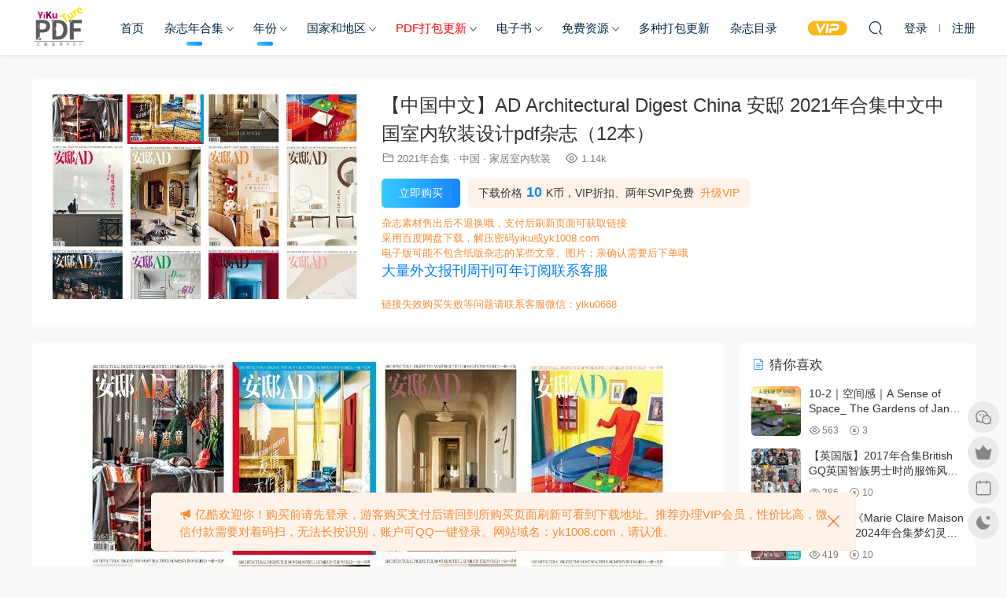

--- FILE ---
content_type: text/html; charset=UTF-8
request_url: http://yk1008.com/5521/
body_size: 13703
content:
<!DOCTYPE HTML>
<html lang="zh-Hans">
<head>
  <meta charset="UTF-8">
  <meta http-equiv="X-UA-Compatible" content="IE=edge,chrome=1">
  <meta name="viewport" content="width=device-width,minimum-scale=1.0,maximum-scale=1.0,user-scalable=no"/>
  <meta name="apple-mobile-web-app-title" content="亿酷杂志网">
  <meta http-equiv="Cache-Control" content="no-siteapp">
    <title>【中国中文】AD Architectural Digest China 安邸 2021年合集中文中国室内软装设计pdf杂志（12本） - 亿酷杂志网</title>
  <meta name="keywords" content="AD Architectural Digest China 安邸,2021年合集,中国,家居室内软装">
  <meta name="description" content="AD Architectural Digest China 安邸 – 2021年合集12本 Chinese | 12本 | PDF | 1.6GB  First published in 1920 in the US, AD is an authoritative home and lifestyle magazine with nine international editions, including ...">
    <link rel="shortcut icon" href="http://yk1008.com/wp-content/uploads/2022/02/logo2-e1644204106958.jpg">
  <meta name='robots' content='max-image-preview:large' />
<style id='classic-theme-styles-inline-css' type='text/css'>
/*! This file is auto-generated */
.wp-block-button__link{color:#fff;background-color:#32373c;border-radius:9999px;box-shadow:none;text-decoration:none;padding:calc(.667em + 2px) calc(1.333em + 2px);font-size:1.125em}.wp-block-file__button{background:#32373c;color:#fff;text-decoration:none}
</style>
<link rel='stylesheet' id='modown-font-css' href='http://yk1008.com/wp-content/themes/modown/static/css/fonts.css?ver=9.3' type='text/css' media='screen' />
<link rel='stylesheet' id='modown-base-css' href='http://yk1008.com/wp-content/themes/modown/static/css/base.css?ver=9.3' type='text/css' media='screen' />
<link rel='stylesheet' id='modown-style-css' href='http://yk1008.com/wp-content/themes/modown-c1/style.css?ver=9.3' type='text/css' media='screen' />
<script type="text/javascript" src="http://yk1008.com/wp-includes/js/jquery/jquery.min.js?ver=3.7.1" id="jquery-core-js"></script>
<script type="text/javascript" src="http://yk1008.com/wp-includes/js/jquery/jquery-migrate.min.js?ver=3.4.1" id="jquery-migrate-js"></script>
<link rel="https://api.w.org/" href="http://yk1008.com/wp-json/" /><link rel="alternate" title="JSON" type="application/json" href="http://yk1008.com/wp-json/wp/v2/posts/5521" />    <style type="text/css">
        /* General Calendar Table Styling */
        .satej_it_com_ajax-calendar {
            position: relative;
            width: 100%;
            border-collapse: collapse; /* Ensure borders are collapsed */
            border-radius: 8px; /* Rounded corners for the whole table */
            overflow: hidden; /* Ensures border-radius applies to content */
            box-shadow: 0 4px 12px rgba(0, 0, 0, 0.1); /* Subtle shadow for depth */
            background-color: #ffffff; /* White background for the calendar body */
            table-layout: fixed; /* Crucial for equal column widths */
        }

        /* Table Headers (Weekdays) */
        .satej_it_com_ajax-calendar th {
            background-color: #2cb2bc; /* Consistent background */
            color: #FFFFFF;
            font-weight: 600; /* Slightly bolder for emphasis */
            padding: 10px 5px; /* Increased padding for better spacing */
            text-align: center;
            font-size: 15px; /* Slightly adjusted font size */
            text-transform: uppercase; /* Make weekdays uppercase */
            letter-spacing: 0.5px;
            width: calc(100% / 7); /* Distribute width equally among 7 columns */
        }

        /* Specific top-left and top-right th for rounded corners */
        .satej_it_com_ajax-calendar thead tr:first-child th:first-child {
            border-top-left-radius: 8px;
        }
        .satej_it_com_ajax-calendar thead tr:first-child th:last-child {
            border-top-right-radius: 8px;
        }

        /* Table Cells (Days) */
        .satej_it_com_ajax-calendar td {
            border: 1px solid #e0e0e0; /* Lighter border color */
            padding: 0; /* Remove default padding from td, let inner elements handle it */
            vertical-align: middle; /* Vertically center content */
            height: 50px; /* Give cells a consistent height */
        }

        /* Links for days with posts */
        .satej_it_com_ajax-calendar tbody td a.has-post {
            background-color: #00a000; /* A slightly brighter green */
            color: #FFFFFF;
            display: flex; /* Keep flex for inner centering */
            align-items: center; /* Vertically center content */
            justify-content: center; /* Horizontally center content */
            padding: 6px 0;
            width: 100%;
            height: 100%; /* Make the link fill the cell */
            text-decoration: none; /* Remove underline */
            font-weight: bold;
            transition: background-color 0.2s ease-in-out; /* Smooth transition on hover */
        }

        .satej_it_com_ajax-calendar tbody td a.has-post:hover {
            background-color: #006400; /* Darker green on hover */
        }

        /* Spans for days without posts */
        .satej_it_com_ajax-calendar span.no-post {
            display: flex; /* Keep flex for inner centering */
            align-items: center; /* Vertically center content */
            justify-content: center; /* Horizontally center content */
            padding: 6px 0;
            width: 100%;
            height: 100%; /* Make the span fill the cell */
            color: #555555; /* Softer text color for days without posts */
        }

        /* Padding cells (empty cells) */
        .satej_it_com_ajax-calendar .pad {
            background-color: #f9f9f9; /* Slightly different background for padding cells */
        }

        /* Today's Date Styling */
        .satej_it_com_ajax-calendar td.today {
            border: 2px solid #2cb2bc; /* More prominent border for today */
        }

        .satej_it_com_ajax-calendar td.today a,
        .satej_it_com_ajax-calendar td.today span {
            background-color: #2cb2bc !important; /* Keep important to override other backgrounds */
            color: #FFFFFF;
            font-weight: bold;
        }

        /* Navigation (Top) */
        .satej_it_com_ajax-calendar .calendar-nav-top {
            background-color: #2cb2bc; /* Consistent background */
            padding: 10px 0; /* Add padding */
            border-bottom: 1px solid #259fa8; /* Subtle separator */
        }

        .satej_it_com_ajax-calendar .calendar-nav-top div {
            display: flex;
            justify-content: space-between; /* Changed to space-between for better distribution */
            align-items: center;
            padding: 0 15px; /* Add horizontal padding inside the nav */
        }

        .satej_it_com_ajax-calendar .calendar-nav-top a {
            color: #FFFFFF;
            font-size: 20px; /* Slightly smaller for better balance */
            text-decoration: none;
            padding: 5px 10px;
            border-radius: 4px;
            transition: background-color 0.2s ease-in-out;
        }

        .satej_it_com_ajax-calendar .calendar-nav-top a:hover {
            background-color: rgba(255, 255, 255, 0.2); /* Subtle hover effect */
        }

        .satej_it_com_ajax-calendar .calendar-nav-top .current-month-link {
            font-size: 22px; /* Emphasize current month */
            font-weight: bold;
            color: #FFFFFF;
            text-decoration: none;
            cursor: pointer; /* Indicate it's clickable */
        }

        /* Navigation (Bottom) */
        .satej_it_com_ajax-calendar tfoot td {
            border: none; /* Remove borders from footer cells */
            padding: 0; /* Remove default padding */
        }

        .satej_it_com_ajax-calendar tfoot td a {
            background-color: #2cb2bc; /* Consistent background */
            color: #FFFFFF;
            display: block;
            padding: 10px 0; /* More padding for better touch targets */
            width: 100% !important;
            text-decoration: none;
            font-weight: bold;
            transition: background-color 0.2s ease-in-out;
        }

        .satej_it_com_ajax-calendar tfoot td a:hover {
            background-color: #259fa8; /* Slightly darker on hover */
        }

        .satej_it_com_ajax-calendar tfoot .nav-prev {
            text-align: left;
            border-bottom-left-radius: 8px; /* Rounded corner */
            overflow: hidden; /* Ensure radius applies */
        }

        .satej_it_com_ajax-calendar tfoot .nav-next {
            text-align: right;
            border-bottom-right-radius: 8px; /* Rounded corner */
            overflow: hidden; /* Ensure radius applies */
        }

        .satej_it_com_ajax-calendar tfoot .nav-prev a {
            padding-left: 15px; /* Adjust padding for text alignment */
        }

        .satej_it_com_ajax-calendar tfoot .nav-next a {
            padding-right: 15px; /* Adjust padding for text alignment */
        }


        /* Dropdown Selectors */
        #ajax_ac_widget .select_ca {
            margin-bottom: 10px; /* Add some space below dropdowns */
            display: flex; /* Use flexbox for better alignment of dropdowns */
            justify-content: space-between; /* Distribute items */
            gap: 10px; /* Space between dropdowns */
            flex-wrap: wrap; /* Allow wrapping on small screens */
        }

        #ajax_ac_widget #my_month,
        #ajax_ac_widget #my_year {
            /* Remove floats as flexbox is used on parent */
            float: none;
            flex-grow: 1; /* Allow dropdowns to grow and fill space */
            padding: 8px 12px;
            border: 1px solid #ccc;
            border-radius: 5px;
            background-color: #f9f9f9;
            font-size: 16px;
            cursor: pointer;
            -webkit-appearance: none; /* Remove default dropdown arrow */
            -moz-appearance: none;
            appearance: none;
            background-image: url('data:image/svg+xml;charset=US-ASCII,%3Csvg%20xmlns%3D%22http%3A%2F%2Fwww.w3.org%2F2000%2Fsvg%22%20width%3D%22292.4%22%20height%3D%22292.4%22%3E%3Cpath%20fill%3D%22%23000%22%20d%3D%22M287%2C114.7L158.4%2C243.3c-2.8%2C2.8-6.1%2C4.2-9.5%2C4.2s-6.7-1.4-9.5-4.2L5.4%2C114.7C2.6%2C111.9%2C1.2%2C108.6%2C1.2%2C105.2s1.4-6.7%2C4.2-9.5l14.7-14.7c2.8-2.8%2C6.1-4.2%2C9.5-4.2s6.7%2C1.4%2C9.5%2C4.2l111.2%2C111.2L253.3%2C81c2.8-2.8%2C6.1-4.2%2C9.5-4.2s6.7%2C1.4%2C9.5%2C4.2l14.7%2C14.7c2.8%2C2.8%2C4.2%2C6.1%2C4.2%2C9.5S289.8%2C111.9%2C287%2C114.7z%22%2F%3E%3C%2Fsvg%3E');
            background-repeat: no-repeat;
            background-position: right 10px center;
            background-size: 12px;
            padding-right: 30px; /* Make space for the custom arrow */
        }

        /* Clearfix for floats (if still needed, though flexbox mitigates) */
        .clear {
            clear: both;
        }

        /* Loading Indicator */
        .aj-loging {
            position: absolute;
            top: 0; /* Cover the whole calendar area */
            left: 0;
            width: 100%;
            height: 100%;
            background-color: rgba(255, 255, 255, 0.7); /* Semi-transparent white overlay */
            display: flex; /* Use flexbox to center content */
            align-items: center;
            justify-content: center;
            z-index: 10; /* Ensure it's on top */
            border-radius: 8px; /* Match calendar border-radius */
        }

        .aj-loging img {
            max-width: 50px; /* Adjust size of loading GIF */
            max-height: 50px;
        }
    </style>
    <style id="erphpdown-custom"></style>
    <script>var $ = jQuery;</script>
  <style>
  :root{--theme-color: #1784ff;--theme-color2: #36cbff;--theme-radius: 5px;}    .grids .grid .img{height: 285px;}
    .widget-postlist .hasimg li{padding-left: calc(63px + 10px);}
    .widget-postlist .hasimg li .img{width:63px;}
    @media (max-width: 1230px){
      .grids .grid .img{height: 232.5px;}
    }
    @media (max-width: 1024px){
      .grids .grid .img{height: 285px;}
    }
    @media (max-width: 925px){
      .grids .grid .img{height: 232.5px;}
    }
    @media (max-width: 768px){
      .grids .grid .img{height: 285px;}
    }
    @media (max-width: 620px){
      .grids .grid .img{height: 232.5px;}
    }
    @media (max-width: 480px){
      .grids .grid .img{height: 180px;}
    }
        .nav-main > li, .nav-main > li > a, .nav-right a{color:#062743;}
    body.night .nav-main > li, body.night .nav-main > li > a, body.night .nav-right a{color:#999;}
    @media (max-width: 768px){
      .nav-right .nav-button a {color: #062743;}
    }
    .banner:after, body.home .swiper-container-fullwidth .swiper-slide:after{content:"";position:absolute;top:0;bottom:0;left:0;right:0;background:linear-gradient(180deg,rgba(0,0,0,.38) 0,rgba(0,0,0,.38) 3.5%,rgba(0,0,0,.379) 7%,rgba(0,0,0,.377) 10.35%,rgba(0,0,0,.375) 13.85%,rgba(0,0,0,.372) 17.35%,rgba(0,0,0,.369) 20.85%,rgba(0,0,0,.366) 24.35%,rgba(0,0,0,.364) 27.85%,rgba(0,0,0,.361) 31.35%,rgba(0,0,0,.358) 34.85%,rgba(0,0,0,.355) 38.35%,rgba(0,0,0,.353) 41.85%,rgba(0,0,0,.351) 45.35%,rgba(0,0,0,.35) 48.85%,rgba(0,0,0,.353) 52.35%,rgba(0,0,0,.36) 55.85%,rgba(0,0,0,.371) 59.35%,rgba(0,0,0,.385) 62.85%,rgba(0,0,0,.402) 66.35%,rgba(0,0,0,.42) 69.85%,rgba(0,0,0,.44) 73.35%,rgba(0,0,0,.46) 76.85%,rgba(0,0,0,.48) 80.35%,rgba(0,0,0,.498) 83.85%,rgba(0,0,0,.515) 87.35%,rgba(0,0,0,.529) 90.85%,rgba(0,0,0,.54) 94.35%,rgba(0,0,0,.547) 97.85%,rgba(0,0,0,.55));z-index:9}
      .grids .grid h3 a{height: 40px;-webkit-line-clamp:2;}
    .grids .audio .title{line-height: 25px;}
      .grids .grid h3 a, .lists .list h3 a, .lists .grid h3 a, .home-blogs ul li h3 a{font-weight:600;}
      .grids .grid .grid-meta .price .fee, .lists .grid .grid-meta .price .fee, .lists .list .list-meta .price .fee, .grids .list .list-meta .price .fee, .grids .grid .cat .price .fee{background: #21b1ce;}
      .erphpdown-box, .erphpdown, .article-content .erphpdown-content-vip{background: transparent !important;border: 2px dashed var(--theme-color);}
    .erphpdown-box .erphpdown-title{display: inline-block;}
  .logo{width:70px;}@media (max-width: 1024px){.logo, .logo a {width: 60px;height: 60px;}}.footer-fixed-nav a{width: 20%}@media (max-width: 768px){.sitetips-default{bottom:100px;}
        .rollbar{display: none;}.rollbar{display: block;}}@media (max-width:480px){}</style></head>
<body class="post-template-default single single-post postid-5521 single-format-standard">
<header class="header">
  <div class="container clearfix">

    
    <div class="logo">
            <a style="background-image:url(http://yk1008.com/wp-content/uploads/2022/02/亿酷logo-副本.png)" href="http://yk1008.com" title="亿酷杂志网">亿酷杂志网</a>
          </div>

    <ul class="nav-main">
      <li id="menu-item-52" class="menu-item menu-item-type-custom menu-item-object-custom menu-item-home menu-item-52"><a href="http://yk1008.com/">首页</a></li>
<li id="menu-item-61" class="menu-item menu-item-type-taxonomy menu-item-object-category current-post-ancestor menu-item-has-children menu-item-61"><a href="http://yk1008.com/category/magazines-full-year-compilation/">杂志年合集</a>
<ul class="sub-menu">
	<li id="menu-item-67" class="menu-item menu-item-type-taxonomy menu-item-object-category menu-item-67"><a href="http://yk1008.com/category/magazines-full-year-compilation/fashion-full-year/">时尚美容服饰</a></li>
	<li id="menu-item-63" class="menu-item menu-item-type-taxonomy menu-item-object-category current-post-ancestor current-menu-parent current-post-parent menu-item-63"><a href="http://yk1008.com/category/magazines-full-year-compilation/interior-design/">家居室内软装</a></li>
	<li id="menu-item-68" class="menu-item menu-item-type-taxonomy menu-item-object-category menu-item-68"><a href="http://yk1008.com/category/magazines-full-year-compilation/food-full-year/">生活美食食物</a></li>
	<li id="menu-item-66" class="menu-item menu-item-type-taxonomy menu-item-object-category menu-item-66"><a href="http://yk1008.com/category/magazines-full-year-compilation/outdoor-tourism-full-year/">旅行徒步户外</a></li>
	<li id="menu-item-71" class="menu-item menu-item-type-taxonomy menu-item-object-category menu-item-71"><a href="http://yk1008.com/category/magazines-full-year-compilation/art-painting-design/">艺术绘画文化</a></li>
	<li id="menu-item-15962" class="menu-item menu-item-type-taxonomy menu-item-object-category menu-item-15962"><a href="http://yk1008.com/category/magazines-full-year-compilation/family-and-kids/">家庭教育儿童</a></li>
	<li id="menu-item-65" class="menu-item menu-item-type-taxonomy menu-item-object-category menu-item-65"><a href="http://yk1008.com/category/magazines-full-year-compilation/photography-full-year/">摄影拍摄图像</a></li>
	<li id="menu-item-72" class="menu-item menu-item-type-taxonomy menu-item-object-category menu-item-72"><a href="http://yk1008.com/category/magazines-full-year-compilation/garden-full-year/">花园种植园艺</a></li>
	<li id="menu-item-64" class="menu-item menu-item-type-taxonomy menu-item-object-category menu-item-64"><a href="http://yk1008.com/category/magazines-full-year-compilation/architectural-design-full-year/">建筑构造结构</a></li>
	<li id="menu-item-62" class="menu-item menu-item-type-taxonomy menu-item-object-category menu-item-62"><a href="http://yk1008.com/category/magazines-full-year-compilation/landscape-full-year/">园林景观布局</a></li>
</ul>
</li>
<li id="menu-item-112" class="menu-item menu-item-type-taxonomy menu-item-object-category current-post-ancestor menu-item-has-children menu-item-112"><a href="http://yk1008.com/category/year/">年份</a>
<ul class="sub-menu">
	<li id="menu-item-37618" class="menu-item menu-item-type-taxonomy menu-item-object-category menu-item-37618"><a href="http://yk1008.com/category/year/2026/">2026年合集</a></li>
	<li id="menu-item-28986" class="menu-item menu-item-type-taxonomy menu-item-object-category menu-item-28986"><a href="http://yk1008.com/category/year/2025/">2025年合集</a></li>
	<li id="menu-item-20035" class="menu-item menu-item-type-taxonomy menu-item-object-category menu-item-20035"><a href="http://yk1008.com/category/year/2024/">2024年合集</a></li>
	<li id="menu-item-14167" class="menu-item menu-item-type-taxonomy menu-item-object-category menu-item-14167"><a href="http://yk1008.com/category/year/2023/">2023年合集</a></li>
	<li id="menu-item-7788" class="menu-item menu-item-type-taxonomy menu-item-object-category menu-item-7788"><a href="http://yk1008.com/category/year/2022/">2022年合集</a></li>
	<li id="menu-item-5792" class="menu-item menu-item-type-taxonomy menu-item-object-category current-post-ancestor current-menu-parent current-post-parent menu-item-5792"><a href="http://yk1008.com/category/year/2021/">2021年合集</a></li>
	<li id="menu-item-1096" class="menu-item menu-item-type-taxonomy menu-item-object-category menu-item-1096"><a href="http://yk1008.com/category/year/2020/">2020年合集</a></li>
	<li id="menu-item-1095" class="menu-item menu-item-type-taxonomy menu-item-object-category menu-item-1095"><a href="http://yk1008.com/category/year/2019/">2019年合集</a></li>
	<li id="menu-item-1094" class="menu-item menu-item-type-taxonomy menu-item-object-category menu-item-1094"><a href="http://yk1008.com/category/year/2018/">2018年合集</a></li>
	<li id="menu-item-1093" class="menu-item menu-item-type-taxonomy menu-item-object-category menu-item-1093"><a href="http://yk1008.com/category/year/2017/">2017年合集</a></li>
	<li id="menu-item-1092" class="menu-item menu-item-type-taxonomy menu-item-object-category menu-item-1092"><a href="http://yk1008.com/category/year/2016/">2016年之前合集</a></li>
</ul>
</li>
<li id="menu-item-89" class="menu-item menu-item-type-taxonomy menu-item-object-category menu-item-has-children menu-item-89"><a href="http://yk1008.com/category/area/">国家和地区</a>
<ul class="sub-menu">
	<li id="menu-item-90" class="menu-item menu-item-type-taxonomy menu-item-object-category current-post-ancestor current-menu-parent current-post-parent menu-item-90"><a href="http://yk1008.com/category/chinese/"><a href="http://yk1008.com/category/zhongwen"><font color="#007FFF">中文</font></a></a></li>
	<li id="menu-item-166" class="menu-item menu-item-type-taxonomy menu-item-object-category menu-item-166"><a href="http://yk1008.com/category/japan/"><a href="http://yk1008.com/category/area/jp"><font color="#FF0000">日本</font></a></a></li>
	<li id="menu-item-28185" class="menu-item menu-item-type-taxonomy menu-item-object-category menu-item-28185"><a href="http://yk1008.com/category/area/south-korea/">韩国</a></li>
	<li id="menu-item-96" class="menu-item menu-item-type-taxonomy menu-item-object-category menu-item-96"><a href="http://yk1008.com/category/area/usa/">美国</a></li>
	<li id="menu-item-97" class="menu-item menu-item-type-taxonomy menu-item-object-category menu-item-97"><a href="http://yk1008.com/category/area/uk/">英国</a></li>
	<li id="menu-item-95" class="menu-item menu-item-type-taxonomy menu-item-object-category menu-item-95"><a href="http://yk1008.com/category/area/australia/">澳大利亚</a></li>
	<li id="menu-item-165" class="menu-item menu-item-type-taxonomy menu-item-object-category menu-item-165"><a href="http://yk1008.com/category/area/german/">德国</a></li>
	<li id="menu-item-94" class="menu-item menu-item-type-taxonomy menu-item-object-category menu-item-94"><a href="http://yk1008.com/category/area/france/">法国</a></li>
	<li id="menu-item-93" class="menu-item menu-item-type-taxonomy menu-item-object-category menu-item-93"><a href="http://yk1008.com/category/area/italy/">意大利</a></li>
	<li id="menu-item-1100" class="menu-item menu-item-type-taxonomy menu-item-object-category menu-item-1100"><a href="http://yk1008.com/category/area/south-africa/">南非</a></li>
	<li id="menu-item-1097" class="menu-item menu-item-type-taxonomy menu-item-object-category menu-item-1097"><a href="http://yk1008.com/category/area/india/">印度</a></li>
	<li id="menu-item-1098" class="menu-item menu-item-type-taxonomy menu-item-object-category menu-item-1098"><a href="http://yk1008.com/category/area/singapore/">新加坡</a></li>
	<li id="menu-item-1099" class="menu-item menu-item-type-taxonomy menu-item-object-category menu-item-1099"><a href="http://yk1008.com/category/area/canada/">加拿大</a></li>
	<li id="menu-item-1101" class="menu-item menu-item-type-taxonomy menu-item-object-category menu-item-1101"><a href="http://yk1008.com/category/area/netherlands/">荷兰</a></li>
	<li id="menu-item-1102" class="menu-item menu-item-type-taxonomy menu-item-object-category menu-item-1102"><a href="http://yk1008.com/category/area/spain/">西班牙</a></li>
</ul>
</li>
<li id="menu-item-4466" class="menu-item menu-item-type-taxonomy menu-item-object-category menu-item-has-children menu-item-4466"><a href="http://yk1008.com/category/month/"><font color="#FF0000">PDF打包更新</font></a>
<ul class="sub-menu">
	<li id="menu-item-4468" class="menu-item menu-item-type-taxonomy menu-item-object-category menu-item-4468"><a href="http://yk1008.com/category/fashion-fashion-month/">01-时尚类（月）</a></li>
	<li id="menu-item-4467" class="menu-item menu-item-type-taxonomy menu-item-object-category menu-item-4467"><a href="http://yk1008.com/category/interior-design-month/">02-室内类（月）</a></li>
	<li id="menu-item-6216" class="menu-item menu-item-type-taxonomy menu-item-object-category menu-item-6216"><a href="http://yk1008.com/category/gourmet-cuisine/">03-美食类（月）</a></li>
	<li id="menu-item-6268" class="menu-item menu-item-type-taxonomy menu-item-object-category menu-item-6268"><a href="http://yk1008.com/category/outdoor-tourism/">04-旅游类（月）</a></li>
	<li id="menu-item-7515" class="menu-item menu-item-type-taxonomy menu-item-object-category menu-item-7515"><a href="http://yk1008.com/category/creative-art/">07-艺术类（月）</a></li>
	<li id="menu-item-10163" class="menu-item menu-item-type-taxonomy menu-item-object-category menu-item-10163"><a href="http://yk1008.com/category/childrens-reading-related/">09-儿童类（月）</a></li>
	<li id="menu-item-6270" class="menu-item menu-item-type-taxonomy menu-item-object-category menu-item-6270"><a href="http://yk1008.com/category/take-a-picture/">10-摄影类（月）</a></li>
	<li id="menu-item-6269" class="menu-item menu-item-type-taxonomy menu-item-object-category menu-item-6269"><a href="http://yk1008.com/category/plant-flowers-in-the-garden/">11-花园类（月）</a></li>
</ul>
</li>
<li id="menu-item-58" class="menu-item menu-item-type-taxonomy menu-item-object-category menu-item-has-children menu-item-58"><a href="http://yk1008.com/category/ebook/">电子书</a>
<ul class="sub-menu">
	<li id="menu-item-6257" class="menu-item menu-item-type-taxonomy menu-item-object-category menu-item-6257"><a href="http://yk1008.com/category/ebook/00-elearning-video/">00-视频学习</a></li>
	<li id="menu-item-60" class="menu-item menu-item-type-taxonomy menu-item-object-category menu-item-60"><a href="http://yk1008.com/category/ebook/01-painting/">01-绘画基础</a></li>
	<li id="menu-item-164" class="menu-item menu-item-type-taxonomy menu-item-object-category menu-item-164"><a href="http://yk1008.com/category/ebook/04-art-works-design-history/">04-艺术作品设计史</a></li>
	<li id="menu-item-10798" class="menu-item menu-item-type-taxonomy menu-item-object-category menu-item-10798"><a href="http://yk1008.com/category/ebook/05-cooking/">05-烹饪综合食谱</a></li>
	<li id="menu-item-6772" class="menu-item menu-item-type-taxonomy menu-item-object-category menu-item-6772"><a href="http://yk1008.com/category/ebook/10-garden/">10-园艺花草植物</a></li>
	<li id="menu-item-6781" class="menu-item menu-item-type-taxonomy menu-item-object-category menu-item-6781"><a href="http://yk1008.com/category/ebook/11-urban-landscape-planning/">11-城市景观规划</a></li>
	<li id="menu-item-59" class="menu-item menu-item-type-taxonomy menu-item-object-category menu-item-59"><a href="http://yk1008.com/category/ebook/12-interior/">12-家居软装装饰</a></li>
	<li id="menu-item-5193" class="menu-item menu-item-type-taxonomy menu-item-object-category menu-item-5193"><a href="http://yk1008.com/category/ebook/10-architectural-space/">13-建筑结构空间</a></li>
	<li id="menu-item-5989" class="menu-item menu-item-type-taxonomy menu-item-object-category menu-item-5989"><a href="http://yk1008.com/category/ebook/15-photography/">15-摄影相机</a></li>
	<li id="menu-item-6423" class="menu-item menu-item-type-taxonomy menu-item-object-category menu-item-6423"><a href="http://yk1008.com/category/ebook/19-educational-learning/">19-文化教育学习</a></li>
	<li id="menu-item-10677" class="menu-item menu-item-type-taxonomy menu-item-object-category menu-item-10677"><a href="http://yk1008.com/category/ebook/soft-outfit/">42-软装家具手册</a></li>
</ul>
</li>
<li id="menu-item-10713" class="menu-item menu-item-type-taxonomy menu-item-object-category menu-item-has-children menu-item-10713"><a href="http://yk1008.com/category/free/">免费资源</a>
<ul class="sub-menu">
	<li id="menu-item-123" class="menu-item menu-item-type-taxonomy menu-item-object-category menu-item-123"><a href="http://yk1008.com/category/free/free-magazines/">免费杂志</a></li>
	<li id="menu-item-10724" class="menu-item menu-item-type-taxonomy menu-item-object-category menu-item-10724"><a href="http://yk1008.com/category/free/the-new-yorker/">The New Yorker</a></li>
</ul>
</li>
<li id="menu-item-37033" class="menu-item menu-item-type-taxonomy menu-item-object-category menu-item-37033"><a href="http://yk1008.com/category/full-year/">多种打包更新</a></li>
<li id="menu-item-10495" class="menu-item menu-item-type-post_type menu-item-object-page menu-item-10495"><a href="http://yk1008.com/daohang/">杂志目录</a></li>
    </ul>

    
    <ul class="nav-right">
                  <li class="nav-vip">
        <a href="http://yk1008.com/vip/"><i class="icon icon-vip-s"></i></a>
      </li>
                                    <li class="nav-search">
        <a href="javascript:;" class="search-loader" title="搜索"><i class="icon icon-search"></i></a>
      </li>
                    <li class="nav-login no"><a href="http://yk1008.com/login/?redirect_to=http://yk1008.com/5521/" class="signin-loader" rel="nofollow"><i class="icon icon-user"></i><span>登录</span></a><b class="nav-line"></b><a href="http://yk1008.com/login/?action=register&redirect_to=http://yk1008.com/5521/" class="signup-loader" rel="nofollow"><span>注册</span></a></li>
                    <li class="nav-button"><a href="javascript:;" class="nav-loader"><i class="icon icon-menu"></i></a></li>
          </ul>

  </div>
</header>


<div class="search-wrap">
  <div class="container search-wrap-container">
    <form action="http://yk1008.com/" class="search-form" method="get">
            <input autocomplete="off" class="search-input" name="s" placeholder="输入关键字回车" type="text">
      <button class="search-btn" type="submit"><i class="icon icon-search"></i>搜索</button>
      <i class="icon icon-close"></i>
      <input type="hidden" name="cat" class="search-cat-val">
          </form>
  </div>
</div><div class="main">
		<div class="container clearfix">
						<div class="article-header-box clearfix">
	<div class="header-box-img">
		<img  src="http://yk1008.com/wp-content/uploads/2021/01/AD-Architectural-Digest-China-安邸2021-12本.jpg" class="thumb" alt="【中国中文】AD Architectural Digest China 安邸 2021年合集中文中国室内软装设计pdf杂志（12本）">
	</div>
	<div class="header-box-con">
		<div class="article-header">	<h1 class="article-title">【中国中文】AD Architectural Digest China 安邸 2021年合集中文中国室内软装设计pdf杂志（12本）</h1>
	<div class="article-meta">
						<span class="item item-cats"><i class="icon icon-cat"></i> <a href="http://yk1008.com/category/year/2021/">2021年合集</a> · <a href="http://yk1008.com/category/chinese/">中国</a> · <a href="http://yk1008.com/category/magazines-full-year-compilation/interior-design/">家居室内软装</a></span>		<span class="item"><i class="icon icon-eye"></i> 1.14k</span>							</div>
</div>						<div class="erphpdown erphpdown-header-box" id="erphpdown" style="display:block"><span class="erphpdown-title">资源下载</span><div class="erphpdown-fee"><div class="erphpdown-box-tips">下载价格<span class="erphpdown-price">10</span>K币，VIP折扣、两年SVIP免费<a href="http://yk1008.com/user-2/?action=vip" target="_blank" class="erphpdown-vip erphpdown-vip-loader">升级VIP</a></div><a class="erphpdown-iframe erphpdown-buy erphpdown-btn-large" href=http://yk1008.com/wp-content/plugins/erphpdown/buy.php?postid=5521&timestamp=1769246763 target="_blank">立即购买</a></div><div class="erphpdown-tips">杂志素材售出后不退换哦，支付后刷新页面可获取链接<br>
采用百度网盘下载，解压密码yiku或yk1008.com<br>
电子版可能不包含纸版杂志的某些文章、图片；亲确认需要后下单哦<br>
<font color="#007FFF"><p style="font-size: 18px;">大量外文报刊周刊可年订阅联系客服</p></font><br>
链接失效购买失败等问题请联系客服微信：yiku0668<br></div></div>	</div>
</div>
		<div class="content-wrap">
	    	<div class="content">
	    			    			    			    			    		<article class="single-content">
		    		<div class="article-content clearfix">
		    					    					    					    						    						    						    						    			<p><img fetchpriority="high" decoding="async" class="aligncenter size-full wp-image-12415" src="http://yk1008.com/wp-content/uploads/2021/01/AD-Architectural-Digest-China-安邸2021-12本.jpg" alt="" width="750" height="750" /></p>
<div class="text-center" style="text-align: center;"><b>AD Architectural Digest China 安邸 – 2021年合集12本</b><br />
Chinese | 12本 | PDF | 1.6GB</div>
<div></div>
<div class="text-center">First published in 1920 in the US, AD is an authoritative home and lifestyle magazine with nine international editions, including the United States, Italy, Germany, France, Mexico, Russia, Spain, China and india. AD has for a number of years in succession been the proud winner of a whole range of awards: “”Leading Magazine of the Year””, “”Best Lifestyle Magazine””, and “”Best Interior Design Magazine””. The editorial concept of the magazine is based on showing readers “”the most beautiful homes in the world”, and AD has taken its curious readers into the homes of countless celebrities, which has consolidated its authority as the leading source for celebrity home reporting . 《AD》，1920年创刊于美国,是国际上享有盛誉的有关家与生活方面的权威级刊物,目前全球已拥有美国、意大利、德国、法国、墨西哥、俄罗斯、西班牙、印度等九个版本，并连续多年被评为 “年度最佳杂志”、“最佳生活方式类杂志”及“最佳室内设计类杂志”等多类奖项。以展示“ 世界上最美丽的家”为编辑宗旨, 《AD》带着好奇的读者们走进了许多名人明星的家，如:可可•香奈儿、爱德华•肯尼迪、伊夫•圣•罗兰、玛丽莲•梦露、奥黛丽•赫本、迈克尔•杰克逊等,从而巩固了在名人家居报道方面的权威地位。 “</div>
			    						    						    					    		<style>.erphpdown-box, .erphpdown-box + .article-custom-metas{display:block;}</style><div class="erphpdown-box"><span class="erphpdown-title">资源下载</span><div class="erphpdown-con clearfix"><div class="erphpdown-price">下载价格<span>10</span> K币</div><div class="erphpdown-cart"><div class="vip">VIP折扣、两年SVIP免费<a href="http://yk1008.com/user-2/?action=vip" target="_blank" class="erphpdown-vip-loader">升级VIP</a></div><a href=http://yk1008.com/wp-content/plugins/erphpdown/buy.php?postid=5521&timestamp=1769246763 class="down erphpdown-iframe">立即购买</a></div></div><div class="tips2">杂志素材售出后不退换哦，支付后刷新页面可获取链接<br>
采用百度网盘下载，解压密码yiku或yk1008.com<br>
电子版可能不包含纸版杂志的某些文章、图片；亲确认需要后下单哦<br>
<font color="#007FFF"><p style="font-size: 18px;">大量外文报刊周刊可年订阅联系客服</p></font><br>
链接失效购买失败等问题请联系客服微信：yiku0668<br></div></div>			    				    					    			<div class="article-copyright"><i class="icon icon-warning1"></i> <h4>1、为什么钱扣了而充值的K币没有到帐？</h4>
<p>先刷新页面试试，如果没有请发账号名称充值金额联系微信客服：yiku0668查核</p>
<p>客服二维码↓：<br>
<img src="http://yk1008.com/wp-content/uploads/2022/02/8c4e1d641eed01cac7b528a9a2fb80b-e1644205308777.jpg"  alt="亿酷Ture PDF" /></p><br>
<h4>2、为什么下载不了杂志？</h4>
<p>新疆等部分城市无法访问百度网盘，请核实后再购买</p>
<p><strong>下载工具请用百度网盘！</strong></p>
<h4>3、为什么下载的文件不能解压缩？</h4>
<p>或许是因为下载的文件不完整，请重新下载，或许是因为输入的解压密码不正确，请核实一下！解压密码yiku或yk1008.com</p>
<h4>4、年合集如何更新？</h4>
<p>购买最新年合集后，当年内容会持续在该百度链接里面更新的，亲只需定期重新打开链接可以获取新内容的。杂志一般每月10号左右更新一次</p>
<h4>5、PDF/MOBI/EPUB阅读工具</h4>
<p><a href="https://www.sumatrapdfreader.org/downloadafter" target="_blank" rel="noopener">PDF/MOBI/EPUB均可使用<strong>Sumatra PDF点击下载</strong></a></p>		    			</div>		            </div>
		    			<div class="article-act">
						<a href="javascript:;" class="article-collect signin-loader" title="收藏"><i class="icon icon-star"></i> <span>0</span></a>
							<a href="javascript:;" class="article-zan" data-id="5521"><i class="icon icon-zan"></i> <span>0</span></a>
		</div>
		            <div class="article-tags"><a href="http://yk1008.com/tag/ad-china/" rel="tag">AD Architectural Digest China 安邸</a></div>					<div class="article-shares"><a href="javascript:;" data-url="http://yk1008.com/5521/" class="share-weixin"><i class="icon icon-weixin"></i></a><a data-share="qzone" class="share-qzone" data-url="http://yk1008.com/5521/"><i class="icon icon-qzone"></i></a><a data-share="weibo" class="share-tsina" data-url="http://yk1008.com/5521/"><i class="icon icon-weibo"></i></a><a data-share="qq" class="share-sqq" data-url="http://yk1008.com/5521/"><i class="icon icon-qq"></i></a><a data-share="douban" class="share-douban" data-url="http://yk1008.com/5521/"><i class="icon icon-douban"></i></a></div>	            </article>
	            	            	            <nav class="article-nav">
	                <span class="article-nav-prev">上一篇<br><a href="http://yk1008.com/5518/" rel="prev">【英国版】25 Beautiful Homes 2021年度合集室内设计软装高清pdf杂志（12本）</a></span>
	                <span class="article-nav-next">下一篇<br><a href="http://yk1008.com/5524/" rel="next">【西班牙】AD Architectural Digest Espana安邸 2021年度合集室内软装家居设计高清pdf杂志（11本）</a></span>
	            </nav>
	            	            	            <div class="single-related"><h3 class="related-title"><i class="icon icon-related"></i> 猜你喜欢</h3><div class="grids relateds clearfix"><div class="post grid"  data-id="37683">
    <div class="img">
        <a href="http://yk1008.com/37683/" title="【简中版】AD Architectural Digest China 安邸 – 2025年12月刊PDF电子版杂志" target="" rel="bookmark">
        <img  src="http://yk1008.com/wp-content/uploads/2026/01/AD-Architectural-Digest-China-安邸-2025年12月000.jpg" class="thumb" alt="【简中版】AD Architectural Digest China 安邸 – 2025年12月刊PDF电子版杂志">
                </a>
        <div class="img-cat"><a href="http://yk1008.com/category/area/zhongwen/jjsj/">中文-家居设计</a></div>    </div>
    <div class="con">
        
        <div class="tag"><a href="http://yk1008.com/tag/ad-china/" target="_blank">AD Architectural Digest China 安邸</a></div>
        <h3 itemprop="name headline"><a itemprop="url" rel="bookmark" href="http://yk1008.com/37683/" title="【简中版】AD Architectural Digest China 安邸 – 2025年12月刊PDF电子版杂志" target="">【简中版】AD Architectural Digest China 安邸 – 2025年12月刊PDF电子版杂志</a></h3>

                <div class="excerpt"></div>
        <div class="grid-meta">
            <span class="views"><i class="icon icon-eye"></i> 17</span><span class="price"><span class="fee"><i class="icon icon-money"></i> 5</span></span>        </div>

            </div>

        </div><div class="post grid"  data-id="37529">
    <div class="img">
        <a href="http://yk1008.com/37529/" title="【简中版】AD Architectural Digest China 安邸 – 2025年9月刊PDF电子版杂志" target="" rel="bookmark">
        <img  src="http://yk1008.com/wp-content/uploads/2025/11/AD-Architectural-Digest-China-安邸-2025年9月000.jpg" class="thumb" alt="【简中版】AD Architectural Digest China 安邸 – 2025年9月刊PDF电子版杂志">
                </a>
        <div class="img-cat"><a href="http://yk1008.com/category/area/zhongwen/jjsj/">中文-家居设计</a></div>    </div>
    <div class="con">
        
        <div class="tag"><a href="http://yk1008.com/tag/ad-china/" target="_blank">AD Architectural Digest China 安邸</a></div>
        <h3 itemprop="name headline"><a itemprop="url" rel="bookmark" href="http://yk1008.com/37529/" title="【简中版】AD Architectural Digest China 安邸 – 2025年9月刊PDF电子版杂志" target="">【简中版】AD Architectural Digest China 安邸 – 2025年9月刊PDF电子版杂志</a></h3>

                <div class="excerpt"></div>
        <div class="grid-meta">
            <span class="views"><i class="icon icon-eye"></i> 78</span><span class="price"><span class="fee"><i class="icon icon-money"></i> 5</span></span>        </div>

            </div>

        </div><div class="post grid"  data-id="37526">
    <div class="img">
        <a href="http://yk1008.com/37526/" title="【简中版】AD Architectural Digest China 安邸 – 2025年6月刊PDF电子版杂志" target="" rel="bookmark">
        <img  src="http://yk1008.com/wp-content/uploads/2025/11/AD-Architectural-Digest-China-安邸-June-2025000.jpg" class="thumb" alt="【简中版】AD Architectural Digest China 安邸 – 2025年6月刊PDF电子版杂志">
                </a>
        <div class="img-cat"><a href="http://yk1008.com/category/area/zhongwen/jjsj/">中文-家居设计</a></div>    </div>
    <div class="con">
        
        <div class="tag"><a href="http://yk1008.com/tag/ad-china/" target="_blank">AD Architectural Digest China 安邸</a></div>
        <h3 itemprop="name headline"><a itemprop="url" rel="bookmark" href="http://yk1008.com/37526/" title="【简中版】AD Architectural Digest China 安邸 – 2025年6月刊PDF电子版杂志" target="">【简中版】AD Architectural Digest China 安邸 – 2025年6月刊PDF电子版杂志</a></h3>

                <div class="excerpt"></div>
        <div class="grid-meta">
            <span class="views"><i class="icon icon-eye"></i> 33</span><span class="price"><span class="fee"><i class="icon icon-money"></i> 5</span></span>        </div>

            </div>

        </div><div class="post grid"  data-id="33800">
    <div class="img">
        <a href="http://yk1008.com/33800/" title="【简中版】AD Architectural Digest China 安邸 &#8211; March 2025年3月春季刊PDF电子版杂志" target="" rel="bookmark">
        <img  src="http://yk1008.com/wp-content/uploads/2025/03/AD-Architectural-Digest-China-安邸-March-2025_001.jpg" class="thumb" alt="【简中版】AD Architectural Digest China 安邸 &#8211; March 2025年3月春季刊PDF电子版杂志">
                </a>
        <div class="img-cat"><a href="http://yk1008.com/category/area/zhongwen/jjsj/">中文-家居设计</a></div>    </div>
    <div class="con">
        
        <div class="tag"><a href="http://yk1008.com/tag/ad-china/" target="_blank">AD Architectural Digest China 安邸</a></div>
        <h3 itemprop="name headline"><a itemprop="url" rel="bookmark" href="http://yk1008.com/33800/" title="【简中版】AD Architectural Digest China 安邸 &#8211; March 2025年3月春季刊PDF电子版杂志" target="">【简中版】AD Architectural Digest China 安邸 &#8211; March 2025年3月春季刊PDF电子版杂志</a></h3>

                <div class="excerpt"></div>
        <div class="grid-meta">
            <span class="views"><i class="icon icon-eye"></i> 111</span><span class="price"><span class="fee"><i class="icon icon-money"></i> 5</span></span>        </div>

            </div>

        </div><div class="post grid"  data-id="30899">
    <div class="img">
        <a href="http://yk1008.com/30899/" title="【简中版】AD Architectural Digest China 安邸 &#8211; December 2024年12月冬季号PDF电子版" target="" rel="bookmark">
        <img  src="http://yk1008.com/wp-content/uploads/2024/12/AD-Architectural-Digest-China-安邸-December-2024_001.jpg" class="thumb" alt="【简中版】AD Architectural Digest China 安邸 &#8211; December 2024年12月冬季号PDF电子版">
                </a>
        <div class="img-cat"><a href="http://yk1008.com/category/area/zhongwen/jjsj/">中文-家居设计</a></div>    </div>
    <div class="con">
        
        <div class="tag"><a href="http://yk1008.com/tag/ad-china/" target="_blank">AD Architectural Digest China 安邸</a></div>
        <h3 itemprop="name headline"><a itemprop="url" rel="bookmark" href="http://yk1008.com/30899/" title="【简中版】AD Architectural Digest China 安邸 &#8211; December 2024年12月冬季号PDF电子版" target="">【简中版】AD Architectural Digest China 安邸 &#8211; December 2024年12月冬季号PDF电子版</a></h3>

                <div class="excerpt"></div>
        <div class="grid-meta">
            <span class="views"><i class="icon icon-eye"></i> 145</span><span class="price"><span class="fee"><i class="icon icon-money"></i> 5</span></span>        </div>

            </div>

        </div><div class="post grid"  data-id="27314">
    <div class="img">
        <a href="http://yk1008.com/27314/" title="【简中版】AD Architectural Digest China 安邸 &#8211; September 2024年9月PDF电子版" target="" rel="bookmark">
        <img  src="http://yk1008.com/wp-content/uploads/2024/09/AD-Architectural-Digest-China-安邸-September-2024.jpg" class="thumb" alt="【简中版】AD Architectural Digest China 安邸 &#8211; September 2024年9月PDF电子版">
                </a>
        <div class="img-cat"><a href="http://yk1008.com/category/area/zhongwen/jjsj/">中文-家居设计</a></div>    </div>
    <div class="con">
        
        <div class="tag"><a href="http://yk1008.com/tag/ad-china/" target="_blank">AD Architectural Digest China 安邸</a></div>
        <h3 itemprop="name headline"><a itemprop="url" rel="bookmark" href="http://yk1008.com/27314/" title="【简中版】AD Architectural Digest China 安邸 &#8211; September 2024年9月PDF电子版" target="">【简中版】AD Architectural Digest China 安邸 &#8211; September 2024年9月PDF电子版</a></h3>

                <div class="excerpt">
AD Architectural Digest China 安邸 - September 2024
中文 | 256 pages | Tru...</div>
        <div class="grid-meta">
            <span class="views"><i class="icon icon-eye"></i> 198</span><span class="price"><span class="fee"><i class="icon icon-money"></i> 5</span></span>        </div>

            </div>

        </div></div><script>var relateImgWidth = jQuery(".single-related .grids .grid .img").width();jQuery(".single-related .grids .grid .img").height(relateImgWidth*1);</script></div>	            <div class="single-comment">
	<h3 class="comments-title" id="comments">
		<i class="icon icon-comments"></i> 评论<small>0</small>
	</h3>
	<div id="respond" class="comments-respond no_webshot">
				<div class="comment-signarea">请先 <a href="javascript:;" class="signin-loader">登录</a></div>
			</div>
	</div>



	            	    	</div>
	    </div>
		<aside class="sidebar">
	<div class="theiaStickySidebar">
	
	<div class="widget widget-postlist"><h3><i class="icon icon-posts"></i> 猜你喜欢</h3><ul class="clearfix hasimg">        <li>
                    <a href="http://yk1008.com/9773/" title="10-2｜空间感｜A Sense of Space_ The Gardens of Jan Blok花园空间户外庭院绿植设计PDF格式" target="" rel="bookmark" class="img">
		    <img src="http://yk1008.com/wp-content/uploads/2022/03/A-Sense-of-Space_-The-Gardens-of-Jan-Blok.jpg" class="thumb" alt="10-2｜空间感｜A Sense of Space_ The Gardens of Jan Blok花园空间户外庭院绿植设计PDF格式">
		  </a>
		  		            <h4><a href="http://yk1008.com/9773/" target="" title="10-2｜空间感｜A Sense of Space_ The Gardens of Jan Blok花园空间户外庭院绿植设计PDF格式">10-2｜空间感｜A Sense of Space_ The Gardens of Jan Blok花园空间户外庭院绿植设计PDF格式</a></h4>
          <p class="meta">
          	          	<span class="views"><i class="icon icon-eye"></i> 563</span>          	<span class="price"><span class="fee"><i class="icon icon-money"></i> 3</span></span>          </p>
                  </li>
		        <li>
                    <a href="http://yk1008.com/7900/" title="【英国版】2017年合集British GQ英国智族男士时尚服饰风格高清pdf杂志期刊（12本）" target="" rel="bookmark" class="img">
		    <img src="http://yk1008.com/wp-content/uploads/2021/12/British-GQ英国2017-12本.jpg" class="thumb" alt="【英国版】2017年合集British GQ英国智族男士时尚服饰风格高清pdf杂志期刊（12本）">
		  </a>
		  		            <h4><a href="http://yk1008.com/7900/" target="" title="【英国版】2017年合集British GQ英国智族男士时尚服饰风格高清pdf杂志期刊（12本）">【英国版】2017年合集British GQ英国智族男士时尚服饰风格高清pdf杂志期刊（12本）</a></h4>
          <p class="meta">
          	          	<span class="views"><i class="icon icon-eye"></i> 286</span>          	<span class="price"><span class="fee"><i class="icon icon-money"></i> 10</span></span>          </p>
                  </li>
		        <li>
                    <a href="http://yk1008.com/22514/" title="【法国】《Marie Claire Maison France》2024年合集梦幻灵感室内软装美丽活泼温馨家居设计pdf杂志（年订阅）" target="" rel="bookmark" class="img">
		    <img src="http://yk1008.com/wp-content/uploads/2024/01/Marie-Claire-Maison法国2024-yk1008com.jpg" class="thumb" alt="【法国】《Marie Claire Maison France》2024年合集梦幻灵感室内软装美丽活泼温馨家居设计pdf杂志（年订阅）">
		  </a>
		  		            <h4><a href="http://yk1008.com/22514/" target="" title="【法国】《Marie Claire Maison France》2024年合集梦幻灵感室内软装美丽活泼温馨家居设计pdf杂志（年订阅）">【法国】《Marie Claire Maison France》2024年合集梦幻灵感室内软装美丽活泼温馨家居设计pdf杂志（年订阅）</a></h4>
          <p class="meta">
          	          	<span class="views"><i class="icon icon-eye"></i> 419</span>          	<span class="price"><span class="fee"><i class="icon icon-money"></i> 10</span></span>          </p>
                  </li>
		        <li>
                    <a href="http://yk1008.com/27063/" title="【台湾版】《DECO居家》2016年合集精品室内设计装潢杂志pdf电子版下载（11本）" target="" rel="bookmark" class="img">
		    <img src="http://yk1008.com/wp-content/uploads/2024/09/DECO居家2016-11本.jpg" class="thumb" alt="【台湾版】《DECO居家》2016年合集精品室内设计装潢杂志pdf电子版下载（11本）">
		  </a>
		  		            <h4><a href="http://yk1008.com/27063/" target="" title="【台湾版】《DECO居家》2016年合集精品室内设计装潢杂志pdf电子版下载（11本）">【台湾版】《DECO居家》2016年合集精品室内设计装潢杂志pdf电子版下载（11本）</a></h4>
          <p class="meta">
          	          	<span class="views"><i class="icon icon-eye"></i> 121</span>          	<span class="price"><span class="fee"><i class="icon icon-money"></i> 10</span></span>          </p>
                  </li>
		        <li>
                    <a href="http://yk1008.com/22651/" title="【台湾版】旅讀 2023年03月號 第133期PDF电子版下载" target="" rel="bookmark" class="img">
		    <img src="http://yk1008.com/wp-content/uploads/2024/02/旅讀202303.jpg" class="thumb" alt="【台湾版】旅讀 2023年03月號 第133期PDF电子版下载">
		  </a>
		  		            <h4><a href="http://yk1008.com/22651/" target="" title="【台湾版】旅讀 2023年03月號 第133期PDF电子版下载">【台湾版】旅讀 2023年03月號 第133期PDF电子版下载</a></h4>
          <p class="meta">
          	          	<span class="views"><i class="icon icon-eye"></i> 307</span>          	<span class="price"><span class="fee"><i class="icon icon-money"></i> 2</span></span>          </p>
                  </li>
		        <li>
                    <a href="http://yk1008.com/10050/" title="【日本版】《NAIL EX》2022年合集日本女性时尚潮流美甲指甲手型修饰pdf杂志（年订阅）" target="" rel="bookmark" class="img">
		    <img src="http://yk1008.com/wp-content/uploads/2022/03/NAIL-EX2022-yk1008com.jpg" class="thumb" alt="【日本版】《NAIL EX》2022年合集日本女性时尚潮流美甲指甲手型修饰pdf杂志（年订阅）">
		  </a>
		  		            <h4><a href="http://yk1008.com/10050/" target="" title="【日本版】《NAIL EX》2022年合集日本女性时尚潮流美甲指甲手型修饰pdf杂志（年订阅）">【日本版】《NAIL EX》2022年合集日本女性时尚潮流美甲指甲手型修饰pdf杂志（年订阅）</a></h4>
          <p class="meta">
          	          	<span class="views"><i class="icon icon-eye"></i> 799</span>          	<span class="price"><span class="fee"><i class="icon icon-money"></i> 10</span></span>          </p>
                  </li>
		        <li>
                    <a href="http://yk1008.com/9316/" title="【英国版】《GoodHomes UK》2022年合集家居室内软装住宅装饰设计PDF杂志（全年更新）" target="" rel="bookmark" class="img">
		    <img src="http://yk1008.com/wp-content/uploads/2022/03/GoodHomes-UK2022-yk1008com.jpg" class="thumb" alt="【英国版】《GoodHomes UK》2022年合集家居室内软装住宅装饰设计PDF杂志（全年更新）">
		  </a>
		  		            <h4><a href="http://yk1008.com/9316/" target="" title="【英国版】《GoodHomes UK》2022年合集家居室内软装住宅装饰设计PDF杂志（全年更新）">【英国版】《GoodHomes UK》2022年合集家居室内软装住宅装饰设计PDF杂志（全年更新）</a></h4>
          <p class="meta">
          	          	<span class="views"><i class="icon icon-eye"></i> 538</span>          	<span class="price"><span class="fee"><i class="icon icon-money"></i> 10</span></span>          </p>
                  </li>
		        <li>
                    <a href="http://yk1008.com/22982/" title="【香港版】iPhone 密技王 第99期PDF电子版下载" target="" rel="bookmark" class="img">
		    <img src="http://yk1008.com/wp-content/uploads/2024/02/iPhone-密技王第99期.jpg" class="thumb" alt="【香港版】iPhone 密技王 第99期PDF电子版下载">
		  </a>
		  		            <h4><a href="http://yk1008.com/22982/" target="" title="【香港版】iPhone 密技王 第99期PDF电子版下载">【香港版】iPhone 密技王 第99期PDF电子版下载</a></h4>
          <p class="meta">
          	          	<span class="views"><i class="icon icon-eye"></i> 233</span>          	<span class="price"><span class="fee"><i class="icon icon-money"></i> 2</span></span>          </p>
                  </li>
		        <li>
                    <a href="http://yk1008.com/18961/" title="【2023年8月】景色人像摄影拍摄相机单反技术信息高清pdf杂志2023年8月份打包（70+本）" target="" rel="bookmark" class="img">
		    <img src="http://yk1008.com/wp-content/uploads/2023/08/10摄影拍照23年08月更新.jpg" class="thumb" alt="【2023年8月】景色人像摄影拍摄相机单反技术信息高清pdf杂志2023年8月份打包（70+本）">
		  </a>
		  		            <h4><a href="http://yk1008.com/18961/" target="" title="【2023年8月】景色人像摄影拍摄相机单反技术信息高清pdf杂志2023年8月份打包（70+本）">【2023年8月】景色人像摄影拍摄相机单反技术信息高清pdf杂志2023年8月份打包（70+本）</a></h4>
          <p class="meta">
          	          	<span class="views"><i class="icon icon-eye"></i> 217</span>          	<span class="price"><span class="fee"><i class="icon icon-money"></i> 10</span></span>          </p>
                  </li>
		        <li>
                    <a href="http://yk1008.com/6582/" title="【2021年09月】时尚美容服饰时装模特摆拍高清PDF杂志9月份打包（共373本）" target="" rel="bookmark" class="img">
		    <img src="http://yk1008.com/wp-content/uploads/2021/09/潮流时尚21年09月更新.jpg" class="thumb" alt="【2021年09月】时尚美容服饰时装模特摆拍高清PDF杂志9月份打包（共373本）">
		  </a>
		  		            <h4><a href="http://yk1008.com/6582/" target="" title="【2021年09月】时尚美容服饰时装模特摆拍高清PDF杂志9月份打包（共373本）">【2021年09月】时尚美容服饰时装模特摆拍高清PDF杂志9月份打包（共373本）</a></h4>
          <p class="meta">
          	          	<span class="views"><i class="icon icon-eye"></i> 352</span>          	<span class="price"><span class="fee"><i class="icon icon-money"></i> 30</span></span>          </p>
                  </li>
		</ul></div><div class="widget widget_block">
<ul class="wp-block-list">
<li></li>
</ul>
</div>	</div>	    
</aside>	</div>
</div>
<footer class="footer">
	<div class="container">
	    		<div class="footer-widgets">
	    		    </div>
	    	    	    <div class="copyright"><p>2013-2024@亿酷设计，本站资源来源网络，如有侵犯您的权益请联系客服，我们将会核实后进行处理谢谢。</p>
</div>
	</div>
</footer>


<div class="rollbar">
	<ul>
				<li class="wx-li"><a href="javascript:;" class="kefu_weixin"><i class="icon icon-weixin"></i><img src="http://yk1008.com/wp-content/uploads/2022/02/8c4e1d641eed01cac7b528a9a2fb80b.jpg"></a></li>		<li class="vip-li"><a href="http://yk1008.com/vip/"><i class="icon icon-crown-s"></i></a><h6>升级VIP<i></i></h6></li>							<li><a href="javascript:;" class="signin-loader"><i class="icon icon-calendar"></i></a><h6>每日签到<i></i></h6></li>
								<li><a href="javascript:;" class="theme_night"><i class="icon icon-moon" style="top:0"></i></a><h6>夜间模式<i></i></h6></li>				<li class="totop-li"><a href="javascript:;" class="totop"><i class="icon icon-arrow-up"></i></a><h6>返回顶部<i></i></h6></li>    
	</ul>
</div>

<div class="footer-fixed-nav footer-fixed-nav5 clearfix">
	<div class="footer-fixed-nav clearfix">
			<a href="http://yk1008.com"><i class="icon icon-home"></i><span>首页</span></a>
		<a href="http://yk1008.com/daohang/"><i class="icon icon-find"></i><span>杂志目录</span></a>
		<a href="http://yk1008.com/vip/"><i class="icon icon-crown"></i><span>VIP</span></a>
                <a href="http://yk1008.com/category/month/"><i class="icon icon-find"></i><span>每月打包</span></a>
					<a href="http://yk1008.com/user-2/" class="footer-fixed-nav-user"><i class="icon icon-user"></i><span>我的</span></a>
		<div class="footer-nav-trigger"><i class="icon icon-arrow-down"></i></div>
</div>		<a href="http://yk1008.com/login/" class="footer-fixed-nav-user signin-loader"><i class="icon icon-discuz"></i><span>我的</span></a>
		<!--div class="footer-nav-trigger"><i class="icon icon-arrow-down"></i></div-->
</div>

<div class="sitetips sitetips-default">
	<i class="icon icon-horn"></i> 亿酷欢迎你！购买前请先登录，游客购买支付后请回到所购买页面刷新可看到下载地址。推荐办理VIP会员，性价比高，微信付款需要对着码扫，无法长按识别，账户可QQ一键登录。网站域名：yk1008.com，请认准。<a href="javascript:;" class="close"><i class="icon icon-close"></i></a>
</div>


<div class="sign">			
	<div class="sign-mask"></div>			
	<div class="sign-box">	
				
		<div class="sign-tips"></div>			
		<form id="sign-in">  
		    <div class="form-item" style="text-align:center"><a href="http://yk1008.com"><img class="logo-login" src="http://yk1008.com/wp-content/uploads/2020/06/login.png" alt="亿酷杂志网"></a></div>
			<div class="form-item"><input type="text" name="user_login" class="form-control" id="user_login" placeholder="用户名/邮箱"><i class="icon icon-user"></i></div>			
			<div class="form-item"><input type="password" name="password" class="form-control" id="user_pass" placeholder="密码"><i class="icon icon-lock"></i></div>		
				
			<div class="sign-submit">			
				<input type="button" class="btn signinsubmit-loader" name="submit" value="登录">  			
				<input type="hidden" name="action" value="signin">			
			</div>			
			<div class="sign-trans">没有账号？<a href="javascript:;" class="erphp-reg-must">注册</a>&nbsp;&nbsp;<a href="http://yk1008.com/login/?action=password&redirect_to=http://yk1008.com/5521/" rel="nofollow" target="_blank">忘记密码？</a></div>		
			<div class="sign-social"><h2>社交账号快速登录</h2><a class="login-qq" href="http://yk1008.com/oauth/qq?rurl=http://yk1008.com/5521/" rel="nofollow"><i class="icon icon-qq"></i></a></div>				
		</form>	
				
		<form id="sign-up" style="display: none;"> 	
		    <div class="form-item" style="text-align:center"><a href="http://yk1008.com"><img class="logo-login" src="http://yk1008.com/wp-content/uploads/2020/06/login.png" alt="亿酷杂志网"></a></div>			
		    	
			<div class="form-item"><input type="text" name="name" class="form-control" id="user_register" placeholder="用户名"><i class="icon icon-user"></i></div>			
			<div class="form-item"><input type="email" name="email" class="form-control" id="user_email" placeholder="邮箱"><i class="icon icon-mail"></i></div>		
			<div class="form-item"><input type="password" name="password2" class="form-control" id="user_pass2" placeholder="密码"><i class="icon icon-lock"></i></div>
				
			<div class="form-item">
				<input type="text" class="form-control" id="captcha" name="captcha" placeholder="验证码"><span class="captcha-clk">获取验证码</span>
				<i class="icon icon-safe"></i>
			</div>	
				
			<div class="sign-submit">			
				<input type="button" class="btn signupsubmit-loader" name="submit" value="注册">  			
				<input type="hidden" name="action" value="signup">  	
							
			</div>			
			<div class="sign-trans">已有账号？ <a href="javascript:;" class="modown-login-must">登录</a></div>	
				
			<div class="sign-social"><h2>社交账号快速登录</h2><a class="login-qq" href="http://yk1008.com/oauth/qq?rurl=http://yk1008.com/5521/" rel="nofollow"><i class="icon icon-qq"></i></a></div>							
		</form>	
			
					
	</div>			
</div>
<script>
	window._MBT = {uri: 'http://yk1008.com/wp-content/themes/modown', child: 'http://yk1008.com/wp-content/themes/modown-c1', urc: '0', uru: '0', url:'http://yk1008.com', urg: '0', usr: 'http://yk1008.com/user-2/', roll: [], admin_ajax: 'http://yk1008.com/wp-admin/admin-ajax.php', erphpdown: 'http://yk1008.com/wp-content/plugins/erphpdown/', image: '1', hanimated: '0', fancybox: '0', anchor: '1', loading: '', nav: '0', iframe: '0', video_full: '0',tuan: '0',down_fixed: '0'};</script>
<script>window._ERPHPDOWN = {"uri":"http://yk1008.com/wp-content/plugins/erphpdown", "payment": "5", "wppay": "link", "tuan":"", "danmu": "0", "author": "mobantu"}</script>
<script type="text/javascript" id="erphpdown-js-extra">
/* <![CDATA[ */
var _ERPHP = {"ajaxurl":"http:\/\/yk1008.com\/wp-admin\/admin-ajax.php"};
/* ]]> */
</script>
<script type="text/javascript" src="http://yk1008.com/wp-content/plugins/erphpdown/static/erphpdown.js?ver=17.2" id="erphpdown-js"></script>
<script type="text/javascript" src="http://yk1008.com/wp-content/themes/modown/static/js/lib.js?ver=9.3" id="modown-lib-js"></script>
<script type="text/javascript" src="http://yk1008.com/wp-content/themes/modown/static/js/fancybox.min.js?ver=3.3.5" id="modown-fancybox-js"></script>
<script type="text/javascript" src="http://yk1008.com/wp-content/themes/modown/static/js/base.js?ver=9.3" id="modown-base-js"></script>
<script>MOBANTU.init({ias: 0, lazy: 0, plazy: 0, water: 0, mbf: 0, mpf: 0, mpfp: 0});document.oncontextmenu = new Function("return false;");</script>
<div class="analysis"></div>
</body></html>